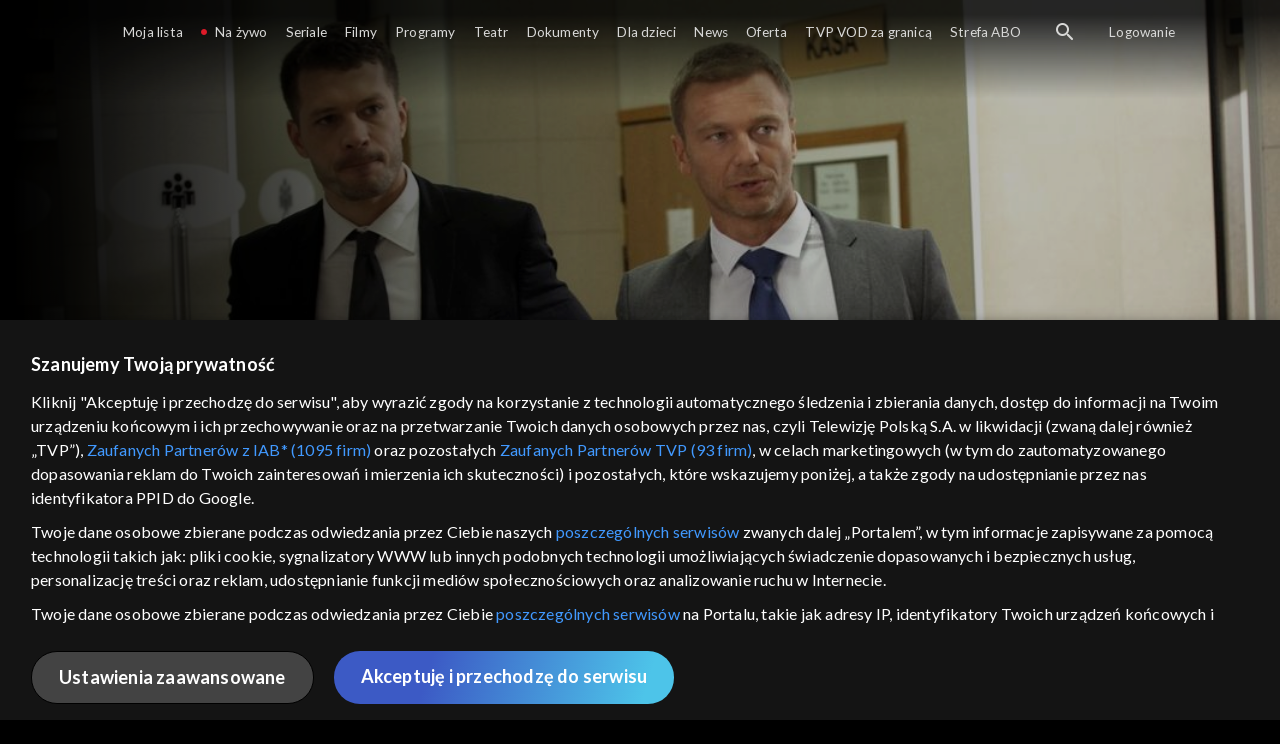

--- FILE ---
content_type: text/html;charset=UTF-8
request_url: https://vod.tvp.pl/seriale,18/m-jak-milosc-odcinki,274703/odcinek-1095,S11E1095,376783
body_size: 3811
content:
<!doctype html>
<html lang="pl-PL">
<head>
  <meta charset="utf-8">
  <meta http-equiv="X-UA-Compatible" content="IE=edge">
  <meta name="viewport"
          content="width=device-width, initial-scale=1, maximum-scale=5, shrink-to-fit=no, interactive-widget=resizes-content">
  <link rel="shortcut icon" type="image/x-icon" href="/static/images/favicon.png">
  <link rel="manifest" href="/manifest.json" crossorigin="use-credentials">

  <link rel="stylesheet"
          href="/static/css/index.css?v=4e3e6caee3c0">
    <meta name="google-site-verification" content="Jwi4wTqdmpcpWzS1fTk4N4JPONGwllhab4SLsH6WOr4"/>

        <meta property="product:category" content="seriale"/>
        <meta property="product:sub_category" content="obyczajowe"/>

    <title>M jak miłość: odc. 1095 - serial telewizyjny, Oglądaj na TVP VOD</title>

    <link rel="canonical" href="https://vod.tvp.pl/seriale,18/m-jak-milosc-odcinki,274703/odcinek-1095,S11E1095,376783"/>

    <!-- for Google -->
    <meta name="description" content="Paweł pragnie, by jego rodzina zn&oacute;w się powiększyła i namawia Alę na kolejne dziecko. Tymczasem Zduńska, kilka godzin p&oacute;źniej, dostaje złą wiadomość: autokar, kt&oacute;rym Basia wracała z kolonii, miał poważny wypadek."/>
    <meta name="application-name" content="TVP VOD"/>

    <!-- for Facebook -->
    <meta property="og:title" content="M jak miłość: odc. 1095 - serial telewizyjny, Oglądaj na TVP VOD"/>
    <meta property="og:type" content="video.episode"/>
    <meta property="og:description" content="Paweł pragnie, by jego rodzina zn&oacute;w się powiększyła i namawia Alę na kolejne dziecko. Tymczasem Zduńska, kilka godzin p&oacute;źniej, dostaje złą wiadomość: autokar, kt&oacute;rym Basia wracała z kolonii, miał poważny wypadek."/>
    <meta property="og:url" content="https://vod.tvp.pl/seriale,18/m-jak-milosc-odcinki,274703/odcinek-1095,S11E1095,376783"/>
    <meta property="og:site_name" content="TVP VOD"/>
    <meta property="og:locale" content="pl_PL"/>
    <meta property="og:image" content="https://s.tvp.pl/images/e/7/3/uid_e73b1d23625c404483c49ba289c4ac1d_width_1200_play_0_pos_0_gs_0_height_630.jpg"/>
    <meta property="og:image:width" content="1200"/>
    <meta property="og:image:height" content="630"/>

    <meta property="product:retailer_part_no" content="376783"/>

    <!-- for Twitter -->
    <meta name="twitter:card" content="summary_large_image"/>
    <meta name="twitter:title" content="M jak miłość: odc. 1095 - serial telewizyjny, Oglądaj na TVP VOD"/>
    <meta name="twitter:description" content="Paweł pragnie, by jego rodzina zn&oacute;w się powiększyła i namawia Alę na kolejne dziecko. Tymczasem Zduńska, kilka godzin p&oacute;źniej, dostaje złą wiadomość: autokar, kt&oacute;rym Basia wracała z kolonii, miał poważny wypadek."/>
    <meta name="twitter:site" content="https://vod.tvp.pl/seriale,18/m-jak-milosc-odcinki,274703/odcinek-1095,S11E1095,376783"/>
    <meta name="twitter:creator" content="vod.tvp.pl"/>
    <meta name="twitter:image" content="https://s.tvp.pl/images/e/7/3/uid_e73b1d23625c404483c49ba289c4ac1d_width_1200_play_0_pos_0_gs_0_height_630.jpg"/>
        <script async
            src="https://polityka-prywatnosci.tvp.pl/files/portale-v4/polityka-prywatnosci/cmp/tcf22/vod/tvp-tcfapi.js?v=20231206"
            applicationid="2"
            dark="false">
        </script>
        <link rel="preload" as="style" href="https://polityka-prywatnosci.tvp.pl/files/portale-v4/polityka-prywatnosci/cmp/tcf22/vod/tvp-tcfapi.css?v=20231206" onload="this.rel='stylesheet'">
    <!-- Google Tag Manager -->
    <script>
      window.dataLayer = window.dataLayer || [];
      window.gtmId = 'GTM-NJ76MF3';

      (function (w, d, s, l, i) {
        w[l] = w[l] || [];
        w[l].push({ 'gtm.start': new Date().getTime(), event: 'gtm.js' });
        var f = d.getElementsByTagName(s)[0], j = d.createElement(s), dl = l != 'dataLayer' ? '&l=' + l : '';
        j.async = true;
        j.src = 'https://www.googletagmanager.com/gtm.js?id=' + i + dl;
        f.parentNode.insertBefore(j, f);
      })(window, document, 'script', 'dataLayer', 'GTM-NJ76MF3');
    </script>
      <script type="text/javascript">
        function gemius_pending(i) {
          window[i] = window[i] || function () {
            var x = window[i + '_pdata']
                = window[i + '_pdata'] || [];
            x[x.length] = arguments;
          };
        };
        gemius_pending('gemius_init');

        function gemius_player_pending(obj, fun) {
          obj[fun] = obj[fun] || function () {
            var x =
                window['gemius_player_data'] = window['gemius_player_data'] || [];
            x[x.length] = [this, fun, arguments];
          };
        };
        gemius_player_pending(window, 'GemiusPlayer');
        gemius_player_pending(GemiusPlayer.prototype, 'newProgram');
        gemius_player_pending(GemiusPlayer.prototype, 'newAd');
        gemius_player_pending(GemiusPlayer.prototype, 'adEvent');
        gemius_player_pending(GemiusPlayer.prototype, 'programEvent');
        gemius_player_pending(GemiusPlayer.prototype, 'setVideoObject');
        (function (d, t) {
          try {
            var gt = d.createElement(t),
                s = d.getElementsByTagName(t)[0],
                l = 'http' + ((location.protocol == 'https:') ? 's' : '');
            gt.setAttribute('async', 'async');
            gt.setAttribute('defer', 'defer');
            gt.src = l + '://tvppl.hit.gemius.pl/gplayer.js';
            s.parentNode.insertBefore(gt, s);
          } catch (e) {
          }
        })(document, 'script');
      </script>
        <script type="text/javascript">
            var gemius_use_cmp = true;
            var pp_gemius_extraparameters = [];
            gemius_disable_back_cache_hits = true;
            // lines below shouldn't be edited
            function gemius_pending(i) {
              window[i] = window[i] || function () {
                var x =
                    window[i + '_pdata'] = window[i + '_pdata'] || [];
                x[x.length] = arguments;
              };
            };
            gemius_pending('gemius_hit');
            gemius_pending('gemius_event');
            gemius_pending('gemius_init');
            gemius_pending('pp_gemius_hit');
            gemius_pending('pp_gemius_event');
            gemius_pending('pp_gemius_init');
            (function (d, t) {
              try {
                var gt = d.createElement(t),
                    s = d.getElementsByTagName(t)[0],
                    l = 'http' + ((location.protocol == 'https:') ? 's' : '');
                gt.setAttribute('async', 'async');
                gt.setAttribute('defer', 'defer');
                gt.src = l + '://tvpgapl.hit.gemius.pl/xgemius.js';
                s.parentNode.insertBefore(gt, s);
              } catch (e) {
              }
            })(document, 'script');
        </script>

    <!-- (c) 2022 Gemius SA / gemiusHeatMap / tvp.pl -->
    <script type="text/javascript">
      var ghmxy_type = 'absolute';
      var ghmxy_align = 'center';
      var ghmxy_identifier = 'p9A7WzeusHZ4J0ofumALQoXz3wjdVaMHF3DY_fuVvQf.j7';
      var ghmxy_hitcollector = 'tvppl.hit.gemius.pl';
    </script>
    <script async type="text/javascript" src="https://tvppl.hit.gemius.pl/hmapxy.js"></script>
</head>
<body class="loading">

<div class="main-desc">


              <h1> M jak miłość </h1>
                  <h2> </h2>
  <p>Paweł pragnie, by jego rodzina zn&oacute;w się powiększyła i namawia Alę na kolejne dziecko. Tymczasem Zduńska, kilka godzin p&oacute;źniej, dostaje złą wiadomość: autokar, kt&oacute;rym Basia wracała z kolonii, miał poważny wypadek.</p>


</div>

    <script type="application/ld+json">
        {
            "@context": "http://schema.org/",
            "publisher": {
                "@type": "Organization",
                "legalName": "TVP VOD",
                "logo": {
                    "@type": "ImageObject",
                    "url": "https://s.tvp.pl/files/vod.tvp.pl/img/logo_vod.jpg"
                }
            },
            "@type": "VideoObject",
            "name": "M jak miłość odc. 1095",
            "height": 960,
            "width": 540,
            "isFamilyFriendly":  true,             "description":  "Pawe\u0142 pragnie, by jego rodzina zn\u00F3w si\u0119 powi\u0119kszy\u0142a i namawia Al\u0119 na kolejne dziecko. Tymczasem Zdu\u0144ska, kilka godzin p\u00F3\u017Aniej, dostaje z\u0142\u0105 wiadomo\u015B\u0107: autokar, kt\u00F3rym Basia wraca\u0142a z kolonii, mia\u0142 powa\u017Cny wypadek.",                 "duration": "PT0H45M",
                "thumbnailUrl": [
                    "https://s.tvp.pl/images/e/7/3/uid_e73b1d23625c404483c49ba289c4ac1d_width_1200_play_0_pos_0_gs_0_height_630.jpg"                ],
                "contentUrl": "https://s.tvp.pl/repository/trailery/f/e/6/fe68454480914d3c9c282233c5b2cc13.mp4",
            "datePublished": "2014-11-10",
            "uploadDate": "2014-11-10",
                "expires": "2122-08-03",
            "videoQuality": "HD",
            "mainEntityOfPage": {
                "@type": "WebPage",
                "@id": "https://vod.tvp.pl/seriale,18/m-jak-milosc-odcinki,274703/odcinek-1095,S11E1095,376783"
            }
        }
    </script>

  <div id="app-loader"></div>
  <div id="app">
    <script type="text/javascript">
      window.RGP_BASE_URL = 'https://vod.tvp.pl';
      window.RGP_DEEPLINK_DOMAIN = '';
      window.RGP_ENVIRONMENT = 'local';
      window.RGP_FO_URL = '';
      window.SSO_CLIENTS = '[tvp]';
      window.appInfo = {
        buildDate: '2026-01-08 06:45',
        version: '4e3e6caee3c0',
      };
    </script>
  </div>

  <script>
    function onSyneriseLoad() {
      SR.init({
        'trackerKey': '4adbf6b9-12a4-44a8-898b-5b5bf6da8158',
        'dataLayer': dataLayer,
        'customPageVisit': true,
        'dynamicContent': {
          'virtualPage': true
        }
      });
    }

    (function(s,y,n,e,r,i,se) {
      s['SyneriseObjectNamespace'] = r;
      s[r] = s[r] || [], s[r]._t = 1 * new Date(), s[r]._i = 0, s[r]._l = i;
      var z = y.createElement(n), se = y.getElementsByTagName(n)[0];
      z.async = 1;
      z.src = e;
      se.parentNode.insertBefore(z,se);
      z.onload = z.onreadystatechange = function() {
        var rdy = z.readyState;
        if (!rdy || /complete|loaded/.test(z.readyState)) {
          s[i]();
          z.onload = null;
          z.onreadystatechange = null;
        }
      };
    })
    (window,document,'script','//web.geb.snrbox.com/synerise-javascript-sdk.min.js','SR', 'onSyneriseLoad');
  </script>

  <script type="text/javascript"
      src="/static/js/chunk-vendors.js?v=4e3e6caee3c0"></script>
  <script type="text/javascript" src="/static/js/index.js?v=4e3e6caee3c0"></script>
<script type="module">
  import { initializeApp } from 'https://www.gstatic.com/firebasejs/9.8.4/firebase-app.js';
  import { getMessaging, getToken, onMessage } from 'https://www.gstatic.com/firebasejs/9.8.4/firebase-messaging.js';

  const firebaseApp = initializeApp({
    apiKey: 'AIzaSyAn6k9H7dwOxRCh4y9GUtfLIv_prV3HZJo',
    authDomain: 'vod-05.firebaseapp.com',
    projectId: 'vod-05',
    storageBucket: 'vod-05.appspot.com',
    messagingSenderId: '966509435240',
    appId: '1:966509435240:web:390885b17529effa475edd',
    measurementId: 'G-QG4813GGZ8',
  });

  window.messaging = {
    getMessaging: getMessaging(firebaseApp),
    getToken,
    onMessage,
  }
</script>
    <!-- Google Tag Manager (noscript) -->
    <noscript>
      <iframe src="https://www.googletagmanager.com/ns.html?id=GTM-NJ76MF3" height="0" width="0" style="display:none;visibility:hidden">
      </iframe>
    </noscript>
</body>
</html>
